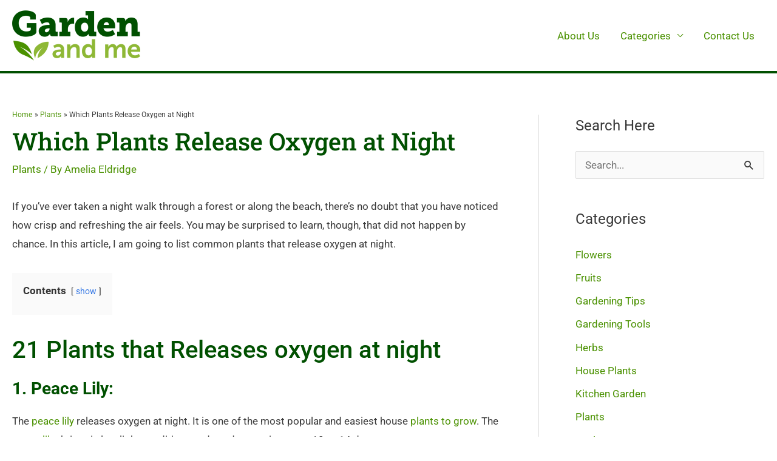

--- FILE ---
content_type: text/html; charset=utf-8
request_url: https://www.google.com/recaptcha/api2/aframe
body_size: 262
content:
<!DOCTYPE HTML><html><head><meta http-equiv="content-type" content="text/html; charset=UTF-8"></head><body><script nonce="XZLfQM6Hz4_TdRqQWxIXQQ">/** Anti-fraud and anti-abuse applications only. See google.com/recaptcha */ try{var clients={'sodar':'https://pagead2.googlesyndication.com/pagead/sodar?'};window.addEventListener("message",function(a){try{if(a.source===window.parent){var b=JSON.parse(a.data);var c=clients[b['id']];if(c){var d=document.createElement('img');d.src=c+b['params']+'&rc='+(localStorage.getItem("rc::a")?sessionStorage.getItem("rc::b"):"");window.document.body.appendChild(d);sessionStorage.setItem("rc::e",parseInt(sessionStorage.getItem("rc::e")||0)+1);localStorage.setItem("rc::h",'1768825597647');}}}catch(b){}});window.parent.postMessage("_grecaptcha_ready", "*");}catch(b){}</script></body></html>